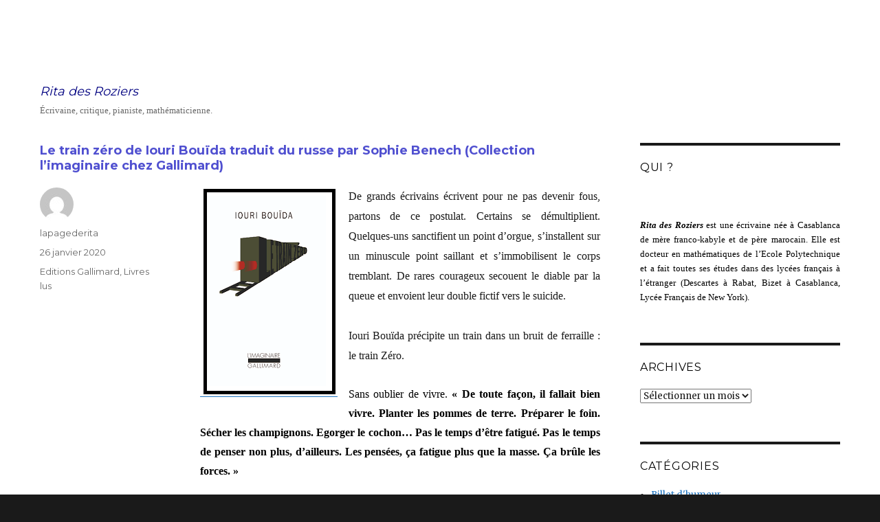

--- FILE ---
content_type: text/html; charset=UTF-8
request_url: https://www.lapagederita.com/?p=93
body_size: 14266
content:
<!DOCTYPE html>
<html lang="fr-FR" class="no-js">
<head>
	<meta charset="UTF-8">
	<meta name="viewport" content="width=device-width, initial-scale=1">
	<link rel="profile" href="https://gmpg.org/xfn/11">
		<link rel="pingback" href="https://www.lapagederita.com/xmlrpc.php">
		<script>(function(html){html.className = html.className.replace(/\bno-js\b/,'js')})(document.documentElement);</script>
<title>Le train zéro de Iouri Bouïda traduit du russe par Sophie Benech (Collection l&rsquo;imaginaire chez Gallimard) &#8211; Rita des Roziers</title>
<meta name='robots' content='max-image-preview:large' />
<link rel='dns-prefetch' href='//www.googletagmanager.com' />
<link rel='dns-prefetch' href='//fonts.googleapis.com' />
<link href='https://fonts.gstatic.com' crossorigin rel='preconnect' />
<link rel="alternate" type="application/rss+xml" title="Rita des Roziers &raquo; Flux" href="https://www.lapagederita.com/?feed=rss2" />
<link rel="alternate" type="application/rss+xml" title="Rita des Roziers &raquo; Flux des commentaires" href="https://www.lapagederita.com/?feed=comments-rss2" />
<link rel="alternate" type="application/rss+xml" title="Rita des Roziers &raquo; Le train zéro de Iouri Bouïda traduit du russe par Sophie Benech (Collection l&rsquo;imaginaire chez Gallimard) Flux des commentaires" href="https://www.lapagederita.com/?feed=rss2&#038;p=93" />
<script>
window._wpemojiSettings = {"baseUrl":"https:\/\/s.w.org\/images\/core\/emoji\/15.0.3\/72x72\/","ext":".png","svgUrl":"https:\/\/s.w.org\/images\/core\/emoji\/15.0.3\/svg\/","svgExt":".svg","source":{"concatemoji":"https:\/\/www.lapagederita.com\/wp-includes\/js\/wp-emoji-release.min.js?ver=6.6.4"}};
/*! This file is auto-generated */
!function(i,n){var o,s,e;function c(e){try{var t={supportTests:e,timestamp:(new Date).valueOf()};sessionStorage.setItem(o,JSON.stringify(t))}catch(e){}}function p(e,t,n){e.clearRect(0,0,e.canvas.width,e.canvas.height),e.fillText(t,0,0);var t=new Uint32Array(e.getImageData(0,0,e.canvas.width,e.canvas.height).data),r=(e.clearRect(0,0,e.canvas.width,e.canvas.height),e.fillText(n,0,0),new Uint32Array(e.getImageData(0,0,e.canvas.width,e.canvas.height).data));return t.every(function(e,t){return e===r[t]})}function u(e,t,n){switch(t){case"flag":return n(e,"\ud83c\udff3\ufe0f\u200d\u26a7\ufe0f","\ud83c\udff3\ufe0f\u200b\u26a7\ufe0f")?!1:!n(e,"\ud83c\uddfa\ud83c\uddf3","\ud83c\uddfa\u200b\ud83c\uddf3")&&!n(e,"\ud83c\udff4\udb40\udc67\udb40\udc62\udb40\udc65\udb40\udc6e\udb40\udc67\udb40\udc7f","\ud83c\udff4\u200b\udb40\udc67\u200b\udb40\udc62\u200b\udb40\udc65\u200b\udb40\udc6e\u200b\udb40\udc67\u200b\udb40\udc7f");case"emoji":return!n(e,"\ud83d\udc26\u200d\u2b1b","\ud83d\udc26\u200b\u2b1b")}return!1}function f(e,t,n){var r="undefined"!=typeof WorkerGlobalScope&&self instanceof WorkerGlobalScope?new OffscreenCanvas(300,150):i.createElement("canvas"),a=r.getContext("2d",{willReadFrequently:!0}),o=(a.textBaseline="top",a.font="600 32px Arial",{});return e.forEach(function(e){o[e]=t(a,e,n)}),o}function t(e){var t=i.createElement("script");t.src=e,t.defer=!0,i.head.appendChild(t)}"undefined"!=typeof Promise&&(o="wpEmojiSettingsSupports",s=["flag","emoji"],n.supports={everything:!0,everythingExceptFlag:!0},e=new Promise(function(e){i.addEventListener("DOMContentLoaded",e,{once:!0})}),new Promise(function(t){var n=function(){try{var e=JSON.parse(sessionStorage.getItem(o));if("object"==typeof e&&"number"==typeof e.timestamp&&(new Date).valueOf()<e.timestamp+604800&&"object"==typeof e.supportTests)return e.supportTests}catch(e){}return null}();if(!n){if("undefined"!=typeof Worker&&"undefined"!=typeof OffscreenCanvas&&"undefined"!=typeof URL&&URL.createObjectURL&&"undefined"!=typeof Blob)try{var e="postMessage("+f.toString()+"("+[JSON.stringify(s),u.toString(),p.toString()].join(",")+"));",r=new Blob([e],{type:"text/javascript"}),a=new Worker(URL.createObjectURL(r),{name:"wpTestEmojiSupports"});return void(a.onmessage=function(e){c(n=e.data),a.terminate(),t(n)})}catch(e){}c(n=f(s,u,p))}t(n)}).then(function(e){for(var t in e)n.supports[t]=e[t],n.supports.everything=n.supports.everything&&n.supports[t],"flag"!==t&&(n.supports.everythingExceptFlag=n.supports.everythingExceptFlag&&n.supports[t]);n.supports.everythingExceptFlag=n.supports.everythingExceptFlag&&!n.supports.flag,n.DOMReady=!1,n.readyCallback=function(){n.DOMReady=!0}}).then(function(){return e}).then(function(){var e;n.supports.everything||(n.readyCallback(),(e=n.source||{}).concatemoji?t(e.concatemoji):e.wpemoji&&e.twemoji&&(t(e.twemoji),t(e.wpemoji)))}))}((window,document),window._wpemojiSettings);
</script>
<style id='wp-emoji-styles-inline-css'>

	img.wp-smiley, img.emoji {
		display: inline !important;
		border: none !important;
		box-shadow: none !important;
		height: 1em !important;
		width: 1em !important;
		margin: 0 0.07em !important;
		vertical-align: -0.1em !important;
		background: none !important;
		padding: 0 !important;
	}
</style>
<link rel='stylesheet' id='wp-block-library-css' href='https://www.lapagederita.com/wp-includes/css/dist/block-library/style.min.css?ver=6.6.4' media='all' />
<style id='wp-block-library-theme-inline-css'>
.wp-block-audio :where(figcaption){color:#555;font-size:13px;text-align:center}.is-dark-theme .wp-block-audio :where(figcaption){color:#ffffffa6}.wp-block-audio{margin:0 0 1em}.wp-block-code{border:1px solid #ccc;border-radius:4px;font-family:Menlo,Consolas,monaco,monospace;padding:.8em 1em}.wp-block-embed :where(figcaption){color:#555;font-size:13px;text-align:center}.is-dark-theme .wp-block-embed :where(figcaption){color:#ffffffa6}.wp-block-embed{margin:0 0 1em}.blocks-gallery-caption{color:#555;font-size:13px;text-align:center}.is-dark-theme .blocks-gallery-caption{color:#ffffffa6}:root :where(.wp-block-image figcaption){color:#555;font-size:13px;text-align:center}.is-dark-theme :root :where(.wp-block-image figcaption){color:#ffffffa6}.wp-block-image{margin:0 0 1em}.wp-block-pullquote{border-bottom:4px solid;border-top:4px solid;color:currentColor;margin-bottom:1.75em}.wp-block-pullquote cite,.wp-block-pullquote footer,.wp-block-pullquote__citation{color:currentColor;font-size:.8125em;font-style:normal;text-transform:uppercase}.wp-block-quote{border-left:.25em solid;margin:0 0 1.75em;padding-left:1em}.wp-block-quote cite,.wp-block-quote footer{color:currentColor;font-size:.8125em;font-style:normal;position:relative}.wp-block-quote.has-text-align-right{border-left:none;border-right:.25em solid;padding-left:0;padding-right:1em}.wp-block-quote.has-text-align-center{border:none;padding-left:0}.wp-block-quote.is-large,.wp-block-quote.is-style-large,.wp-block-quote.is-style-plain{border:none}.wp-block-search .wp-block-search__label{font-weight:700}.wp-block-search__button{border:1px solid #ccc;padding:.375em .625em}:where(.wp-block-group.has-background){padding:1.25em 2.375em}.wp-block-separator.has-css-opacity{opacity:.4}.wp-block-separator{border:none;border-bottom:2px solid;margin-left:auto;margin-right:auto}.wp-block-separator.has-alpha-channel-opacity{opacity:1}.wp-block-separator:not(.is-style-wide):not(.is-style-dots){width:100px}.wp-block-separator.has-background:not(.is-style-dots){border-bottom:none;height:1px}.wp-block-separator.has-background:not(.is-style-wide):not(.is-style-dots){height:2px}.wp-block-table{margin:0 0 1em}.wp-block-table td,.wp-block-table th{word-break:normal}.wp-block-table :where(figcaption){color:#555;font-size:13px;text-align:center}.is-dark-theme .wp-block-table :where(figcaption){color:#ffffffa6}.wp-block-video :where(figcaption){color:#555;font-size:13px;text-align:center}.is-dark-theme .wp-block-video :where(figcaption){color:#ffffffa6}.wp-block-video{margin:0 0 1em}:root :where(.wp-block-template-part.has-background){margin-bottom:0;margin-top:0;padding:1.25em 2.375em}
</style>
<style id='classic-theme-styles-inline-css'>
/*! This file is auto-generated */
.wp-block-button__link{color:#fff;background-color:#32373c;border-radius:9999px;box-shadow:none;text-decoration:none;padding:calc(.667em + 2px) calc(1.333em + 2px);font-size:1.125em}.wp-block-file__button{background:#32373c;color:#fff;text-decoration:none}
</style>
<style id='global-styles-inline-css'>
:root{--wp--preset--aspect-ratio--square: 1;--wp--preset--aspect-ratio--4-3: 4/3;--wp--preset--aspect-ratio--3-4: 3/4;--wp--preset--aspect-ratio--3-2: 3/2;--wp--preset--aspect-ratio--2-3: 2/3;--wp--preset--aspect-ratio--16-9: 16/9;--wp--preset--aspect-ratio--9-16: 9/16;--wp--preset--color--black: #000000;--wp--preset--color--cyan-bluish-gray: #abb8c3;--wp--preset--color--white: #fff;--wp--preset--color--pale-pink: #f78da7;--wp--preset--color--vivid-red: #cf2e2e;--wp--preset--color--luminous-vivid-orange: #ff6900;--wp--preset--color--luminous-vivid-amber: #fcb900;--wp--preset--color--light-green-cyan: #7bdcb5;--wp--preset--color--vivid-green-cyan: #00d084;--wp--preset--color--pale-cyan-blue: #8ed1fc;--wp--preset--color--vivid-cyan-blue: #0693e3;--wp--preset--color--vivid-purple: #9b51e0;--wp--preset--color--dark-gray: #1a1a1a;--wp--preset--color--medium-gray: #686868;--wp--preset--color--light-gray: #e5e5e5;--wp--preset--color--blue-gray: #4d545c;--wp--preset--color--bright-blue: #007acc;--wp--preset--color--light-blue: #9adffd;--wp--preset--color--dark-brown: #402b30;--wp--preset--color--medium-brown: #774e24;--wp--preset--color--dark-red: #640c1f;--wp--preset--color--bright-red: #ff675f;--wp--preset--color--yellow: #ffef8e;--wp--preset--gradient--vivid-cyan-blue-to-vivid-purple: linear-gradient(135deg,rgba(6,147,227,1) 0%,rgb(155,81,224) 100%);--wp--preset--gradient--light-green-cyan-to-vivid-green-cyan: linear-gradient(135deg,rgb(122,220,180) 0%,rgb(0,208,130) 100%);--wp--preset--gradient--luminous-vivid-amber-to-luminous-vivid-orange: linear-gradient(135deg,rgba(252,185,0,1) 0%,rgba(255,105,0,1) 100%);--wp--preset--gradient--luminous-vivid-orange-to-vivid-red: linear-gradient(135deg,rgba(255,105,0,1) 0%,rgb(207,46,46) 100%);--wp--preset--gradient--very-light-gray-to-cyan-bluish-gray: linear-gradient(135deg,rgb(238,238,238) 0%,rgb(169,184,195) 100%);--wp--preset--gradient--cool-to-warm-spectrum: linear-gradient(135deg,rgb(74,234,220) 0%,rgb(151,120,209) 20%,rgb(207,42,186) 40%,rgb(238,44,130) 60%,rgb(251,105,98) 80%,rgb(254,248,76) 100%);--wp--preset--gradient--blush-light-purple: linear-gradient(135deg,rgb(255,206,236) 0%,rgb(152,150,240) 100%);--wp--preset--gradient--blush-bordeaux: linear-gradient(135deg,rgb(254,205,165) 0%,rgb(254,45,45) 50%,rgb(107,0,62) 100%);--wp--preset--gradient--luminous-dusk: linear-gradient(135deg,rgb(255,203,112) 0%,rgb(199,81,192) 50%,rgb(65,88,208) 100%);--wp--preset--gradient--pale-ocean: linear-gradient(135deg,rgb(255,245,203) 0%,rgb(182,227,212) 50%,rgb(51,167,181) 100%);--wp--preset--gradient--electric-grass: linear-gradient(135deg,rgb(202,248,128) 0%,rgb(113,206,126) 100%);--wp--preset--gradient--midnight: linear-gradient(135deg,rgb(2,3,129) 0%,rgb(40,116,252) 100%);--wp--preset--font-size--small: 13px;--wp--preset--font-size--medium: 20px;--wp--preset--font-size--large: 36px;--wp--preset--font-size--x-large: 42px;--wp--preset--spacing--20: 0.44rem;--wp--preset--spacing--30: 0.67rem;--wp--preset--spacing--40: 1rem;--wp--preset--spacing--50: 1.5rem;--wp--preset--spacing--60: 2.25rem;--wp--preset--spacing--70: 3.38rem;--wp--preset--spacing--80: 5.06rem;--wp--preset--shadow--natural: 6px 6px 9px rgba(0, 0, 0, 0.2);--wp--preset--shadow--deep: 12px 12px 50px rgba(0, 0, 0, 0.4);--wp--preset--shadow--sharp: 6px 6px 0px rgba(0, 0, 0, 0.2);--wp--preset--shadow--outlined: 6px 6px 0px -3px rgba(255, 255, 255, 1), 6px 6px rgba(0, 0, 0, 1);--wp--preset--shadow--crisp: 6px 6px 0px rgba(0, 0, 0, 1);}:where(.is-layout-flex){gap: 0.5em;}:where(.is-layout-grid){gap: 0.5em;}body .is-layout-flex{display: flex;}.is-layout-flex{flex-wrap: wrap;align-items: center;}.is-layout-flex > :is(*, div){margin: 0;}body .is-layout-grid{display: grid;}.is-layout-grid > :is(*, div){margin: 0;}:where(.wp-block-columns.is-layout-flex){gap: 2em;}:where(.wp-block-columns.is-layout-grid){gap: 2em;}:where(.wp-block-post-template.is-layout-flex){gap: 1.25em;}:where(.wp-block-post-template.is-layout-grid){gap: 1.25em;}.has-black-color{color: var(--wp--preset--color--black) !important;}.has-cyan-bluish-gray-color{color: var(--wp--preset--color--cyan-bluish-gray) !important;}.has-white-color{color: var(--wp--preset--color--white) !important;}.has-pale-pink-color{color: var(--wp--preset--color--pale-pink) !important;}.has-vivid-red-color{color: var(--wp--preset--color--vivid-red) !important;}.has-luminous-vivid-orange-color{color: var(--wp--preset--color--luminous-vivid-orange) !important;}.has-luminous-vivid-amber-color{color: var(--wp--preset--color--luminous-vivid-amber) !important;}.has-light-green-cyan-color{color: var(--wp--preset--color--light-green-cyan) !important;}.has-vivid-green-cyan-color{color: var(--wp--preset--color--vivid-green-cyan) !important;}.has-pale-cyan-blue-color{color: var(--wp--preset--color--pale-cyan-blue) !important;}.has-vivid-cyan-blue-color{color: var(--wp--preset--color--vivid-cyan-blue) !important;}.has-vivid-purple-color{color: var(--wp--preset--color--vivid-purple) !important;}.has-black-background-color{background-color: var(--wp--preset--color--black) !important;}.has-cyan-bluish-gray-background-color{background-color: var(--wp--preset--color--cyan-bluish-gray) !important;}.has-white-background-color{background-color: var(--wp--preset--color--white) !important;}.has-pale-pink-background-color{background-color: var(--wp--preset--color--pale-pink) !important;}.has-vivid-red-background-color{background-color: var(--wp--preset--color--vivid-red) !important;}.has-luminous-vivid-orange-background-color{background-color: var(--wp--preset--color--luminous-vivid-orange) !important;}.has-luminous-vivid-amber-background-color{background-color: var(--wp--preset--color--luminous-vivid-amber) !important;}.has-light-green-cyan-background-color{background-color: var(--wp--preset--color--light-green-cyan) !important;}.has-vivid-green-cyan-background-color{background-color: var(--wp--preset--color--vivid-green-cyan) !important;}.has-pale-cyan-blue-background-color{background-color: var(--wp--preset--color--pale-cyan-blue) !important;}.has-vivid-cyan-blue-background-color{background-color: var(--wp--preset--color--vivid-cyan-blue) !important;}.has-vivid-purple-background-color{background-color: var(--wp--preset--color--vivid-purple) !important;}.has-black-border-color{border-color: var(--wp--preset--color--black) !important;}.has-cyan-bluish-gray-border-color{border-color: var(--wp--preset--color--cyan-bluish-gray) !important;}.has-white-border-color{border-color: var(--wp--preset--color--white) !important;}.has-pale-pink-border-color{border-color: var(--wp--preset--color--pale-pink) !important;}.has-vivid-red-border-color{border-color: var(--wp--preset--color--vivid-red) !important;}.has-luminous-vivid-orange-border-color{border-color: var(--wp--preset--color--luminous-vivid-orange) !important;}.has-luminous-vivid-amber-border-color{border-color: var(--wp--preset--color--luminous-vivid-amber) !important;}.has-light-green-cyan-border-color{border-color: var(--wp--preset--color--light-green-cyan) !important;}.has-vivid-green-cyan-border-color{border-color: var(--wp--preset--color--vivid-green-cyan) !important;}.has-pale-cyan-blue-border-color{border-color: var(--wp--preset--color--pale-cyan-blue) !important;}.has-vivid-cyan-blue-border-color{border-color: var(--wp--preset--color--vivid-cyan-blue) !important;}.has-vivid-purple-border-color{border-color: var(--wp--preset--color--vivid-purple) !important;}.has-vivid-cyan-blue-to-vivid-purple-gradient-background{background: var(--wp--preset--gradient--vivid-cyan-blue-to-vivid-purple) !important;}.has-light-green-cyan-to-vivid-green-cyan-gradient-background{background: var(--wp--preset--gradient--light-green-cyan-to-vivid-green-cyan) !important;}.has-luminous-vivid-amber-to-luminous-vivid-orange-gradient-background{background: var(--wp--preset--gradient--luminous-vivid-amber-to-luminous-vivid-orange) !important;}.has-luminous-vivid-orange-to-vivid-red-gradient-background{background: var(--wp--preset--gradient--luminous-vivid-orange-to-vivid-red) !important;}.has-very-light-gray-to-cyan-bluish-gray-gradient-background{background: var(--wp--preset--gradient--very-light-gray-to-cyan-bluish-gray) !important;}.has-cool-to-warm-spectrum-gradient-background{background: var(--wp--preset--gradient--cool-to-warm-spectrum) !important;}.has-blush-light-purple-gradient-background{background: var(--wp--preset--gradient--blush-light-purple) !important;}.has-blush-bordeaux-gradient-background{background: var(--wp--preset--gradient--blush-bordeaux) !important;}.has-luminous-dusk-gradient-background{background: var(--wp--preset--gradient--luminous-dusk) !important;}.has-pale-ocean-gradient-background{background: var(--wp--preset--gradient--pale-ocean) !important;}.has-electric-grass-gradient-background{background: var(--wp--preset--gradient--electric-grass) !important;}.has-midnight-gradient-background{background: var(--wp--preset--gradient--midnight) !important;}.has-small-font-size{font-size: var(--wp--preset--font-size--small) !important;}.has-medium-font-size{font-size: var(--wp--preset--font-size--medium) !important;}.has-large-font-size{font-size: var(--wp--preset--font-size--large) !important;}.has-x-large-font-size{font-size: var(--wp--preset--font-size--x-large) !important;}
:where(.wp-block-post-template.is-layout-flex){gap: 1.25em;}:where(.wp-block-post-template.is-layout-grid){gap: 1.25em;}
:where(.wp-block-columns.is-layout-flex){gap: 2em;}:where(.wp-block-columns.is-layout-grid){gap: 2em;}
:root :where(.wp-block-pullquote){font-size: 1.5em;line-height: 1.6;}
</style>
<link rel='stylesheet' id='twentysixteen-fonts-css' href='https://fonts.googleapis.com/css?family=Merriweather%3A400%2C700%2C900%2C400italic%2C700italic%2C900italic%7CMontserrat%3A400%2C700%7CInconsolata%3A400&#038;subset=latin%2Clatin-ext&#038;display=fallback' media='all' />
<link rel='stylesheet' id='genericons-css' href='https://www.lapagederita.com/wp-content/themes/twentysixteen/genericons/genericons.css?ver=3.4.1' media='all' />
<link rel='stylesheet' id='twentysixteen-style-css' href='https://www.lapagederita.com/wp-content/themes/twentysixteen/style.css?ver=20190507' media='all' />
<style id='twentysixteen-style-inline-css'>

		/* Custom Link Color */
		.menu-toggle:hover,
		.menu-toggle:focus,
		a,
		.main-navigation a:hover,
		.main-navigation a:focus,
		.dropdown-toggle:hover,
		.dropdown-toggle:focus,
		.social-navigation a:hover:before,
		.social-navigation a:focus:before,
		.post-navigation a:hover .post-title,
		.post-navigation a:focus .post-title,
		.tagcloud a:hover,
		.tagcloud a:focus,
		.site-branding .site-title a:hover,
		.site-branding .site-title a:focus,
		.entry-title a:hover,
		.entry-title a:focus,
		.entry-footer a:hover,
		.entry-footer a:focus,
		.comment-metadata a:hover,
		.comment-metadata a:focus,
		.pingback .comment-edit-link:hover,
		.pingback .comment-edit-link:focus,
		.comment-reply-link,
		.comment-reply-link:hover,
		.comment-reply-link:focus,
		.required,
		.site-info a:hover,
		.site-info a:focus {
			color: #1e73be;
		}

		mark,
		ins,
		button:hover,
		button:focus,
		input[type="button"]:hover,
		input[type="button"]:focus,
		input[type="reset"]:hover,
		input[type="reset"]:focus,
		input[type="submit"]:hover,
		input[type="submit"]:focus,
		.pagination .prev:hover,
		.pagination .prev:focus,
		.pagination .next:hover,
		.pagination .next:focus,
		.widget_calendar tbody a,
		.page-links a:hover,
		.page-links a:focus {
			background-color: #1e73be;
		}

		input[type="date"]:focus,
		input[type="time"]:focus,
		input[type="datetime-local"]:focus,
		input[type="week"]:focus,
		input[type="month"]:focus,
		input[type="text"]:focus,
		input[type="email"]:focus,
		input[type="url"]:focus,
		input[type="password"]:focus,
		input[type="search"]:focus,
		input[type="tel"]:focus,
		input[type="number"]:focus,
		textarea:focus,
		.tagcloud a:hover,
		.tagcloud a:focus,
		.menu-toggle:hover,
		.menu-toggle:focus {
			border-color: #1e73be;
		}

		@media screen and (min-width: 56.875em) {
			.main-navigation li:hover > a,
			.main-navigation li.focus > a {
				color: #1e73be;
			}
		}
	
</style>
<link rel='stylesheet' id='twentysixteen-block-style-css' href='https://www.lapagederita.com/wp-content/themes/twentysixteen/css/blocks.css?ver=20190102' media='all' />
<!--[if lt IE 10]>
<link rel='stylesheet' id='twentysixteen-ie-css' href='https://www.lapagederita.com/wp-content/themes/twentysixteen/css/ie.css?ver=20170530' media='all' />
<![endif]-->
<!--[if lt IE 9]>
<link rel='stylesheet' id='twentysixteen-ie8-css' href='https://www.lapagederita.com/wp-content/themes/twentysixteen/css/ie8.css?ver=20170530' media='all' />
<![endif]-->
<!--[if lt IE 8]>
<link rel='stylesheet' id='twentysixteen-ie7-css' href='https://www.lapagederita.com/wp-content/themes/twentysixteen/css/ie7.css?ver=20170530' media='all' />
<![endif]-->
<!--[if lt IE 9]>
<script src="https://www.lapagederita.com/wp-content/themes/twentysixteen/js/html5.js?ver=3.7.3" id="twentysixteen-html5-js"></script>
<![endif]-->
<script src="https://www.lapagederita.com/wp-includes/js/jquery/jquery.min.js?ver=3.7.1" id="jquery-core-js"></script>
<script src="https://www.lapagederita.com/wp-includes/js/jquery/jquery-migrate.min.js?ver=3.4.1" id="jquery-migrate-js"></script>

<!-- Extrait de code de la balise Google (gtag.js) ajouté par Site Kit -->
<!-- Extrait Google Analytics ajouté par Site Kit -->
<script src="https://www.googletagmanager.com/gtag/js?id=GT-K8GQNLM" id="google_gtagjs-js" async></script>
<script id="google_gtagjs-js-after">
window.dataLayer = window.dataLayer || [];function gtag(){dataLayer.push(arguments);}
gtag("set","linker",{"domains":["www.lapagederita.com"]});
gtag("js", new Date());
gtag("set", "developer_id.dZTNiMT", true);
gtag("config", "GT-K8GQNLM");
</script>
<link rel="https://api.w.org/" href="https://www.lapagederita.com/index.php?rest_route=/" /><link rel="alternate" title="JSON" type="application/json" href="https://www.lapagederita.com/index.php?rest_route=/wp/v2/posts/93" /><link rel="EditURI" type="application/rsd+xml" title="RSD" href="https://www.lapagederita.com/xmlrpc.php?rsd" />
<meta name="generator" content="WordPress 6.6.4" />
<link rel="canonical" href="https://www.lapagederita.com/?p=93" />
<link rel='shortlink' href='https://www.lapagederita.com/?p=93' />
<link rel="alternate" title="oEmbed (JSON)" type="application/json+oembed" href="https://www.lapagederita.com/index.php?rest_route=%2Foembed%2F1.0%2Fembed&#038;url=https%3A%2F%2Fwww.lapagederita.com%2F%3Fp%3D93" />
<link rel="alternate" title="oEmbed (XML)" type="text/xml+oembed" href="https://www.lapagederita.com/index.php?rest_route=%2Foembed%2F1.0%2Fembed&#038;url=https%3A%2F%2Fwww.lapagederita.com%2F%3Fp%3D93&#038;format=xml" />
<meta name="generator" content="Site Kit by Google 1.171.0" /><meta name="google-site-verification" content="O9M4qfXrpNS1mFR4HOcOiv0XxR4UtL5ip0Msp7iTHAs">
<!-- Balises Meta Google AdSense ajoutées par Site Kit -->
<meta name="google-adsense-platform-account" content="ca-host-pub-2644536267352236">
<meta name="google-adsense-platform-domain" content="sitekit.withgoogle.com">
<!-- Fin des balises Meta End Google AdSense ajoutées par Site Kit -->
<style id="custom-background-css">
body.custom-background { background-image: url("https://www.lapagederita.com/wp-content/uploads/2022/07/BandeauRita4.png"); background-position: left top; background-size: auto; background-repeat: repeat; background-attachment: scroll; }
</style>
			<style id="wp-custom-css">
			#masthead {
	/* padding-top: px !important; */
	padding-bottom: 12px !important;
}

.site-title a {
	color: #000080 !important;
	font-style: italic;
	font-size: large;
	font-weight: normal;
}

.entry-title, .entry-title a {
	color: #000000 !important;
	font-style: normal;
	font-size: large;
	font-weight: bold;	
}

.entry-title, .entry-title a:hover {
	color: #5050D0 !important;
	font-style: normal;
	font-size: large;
	font-weight: bold;	
}

.widget p {
	text-align:justify;
}

body:not(.custom-background-image):before,
	body:not(.custom-background-image):after {
		height: 0px !important;
	}

.site {
    margin: 0;
}		</style>
		<style id="tt-easy-google-font-styles" type="text/css">p { display: block; color: #000000; font-family: 'Georgia'; font-style: normal; font-weight: 400; }
h1 { display: inline-block; color: #000000; font-family: 'Georgia'; font-style: normal; font-weight: 400; }
h2 { color: #000000; font-family: 'Georgia'; font-size: 11px; font-style: normal; font-weight: 400; }
h3 { font-family: 'Georgia'; font-style: normal; font-weight: 400; }
h4 { }
h5 { }
h6 { }
</style></head>

<body class="post-template-default single single-post postid-93 single-format-standard custom-background wp-embed-responsive custom-background-image">
<div id="page" class="site">
	<div class="site-inner">
		<a class="skip-link screen-reader-text" href="#content">Aller au contenu</a>

		<header id="masthead" class="site-header" role="banner">
			<div class="site-header-main">
				<div class="site-branding">
					
											<p class="site-title"><a href="https://www.lapagederita.com/" rel="home">Rita des Roziers</a></p>
												<p class="site-description">Écrivaine, critique, pianiste, mathématicienne.</p>
									</div><!-- .site-branding -->

									<button id="menu-toggle" class="menu-toggle">Menu</button>

					<div id="site-header-menu" class="site-header-menu">
						
													<nav id="social-navigation" class="social-navigation" role="navigation" aria-label="Menu des liens de réseaux sociaux">
								<div class="menu-primary-container"><ul id="menu-primary" class="social-links-menu"><li id="menu-item-30" class="menu-item menu-item-type-custom menu-item-object-custom menu-item-home menu-item-30"><a href="https://www.lapagederita.com/"><span class="screen-reader-text">Accueil</span></a></li>
<li id="menu-item-32" class="menu-item menu-item-type-post_type menu-item-object-page current_page_parent menu-item-32"><a href="https://www.lapagederita.com/?page_id=21"><span class="screen-reader-text">Blog</span></a></li>
<li id="menu-item-33" class="menu-item menu-item-type-post_type menu-item-object-page menu-item-33"><a href="https://www.lapagederita.com/?page_id=20"><span class="screen-reader-text">Contact</span></a></li>
<li id="menu-item-332" class="menu-item menu-item-type-taxonomy menu-item-object-post_format menu-item-332"><a href="https://www.lapagederita.com/?post_format=link"><span class="screen-reader-text">Lien</span></a></li>
</ul></div>							</nav><!-- .social-navigation -->
											</div><!-- .site-header-menu -->
							</div><!-- .site-header-main -->

					</header><!-- .site-header -->

		<div id="content" class="site-content">

<div id="primary" class="content-area">
	<main id="main" class="site-main" role="main">
		
<article id="post-93" class="post-93 post type-post status-publish format-standard hentry category-editions-gallimard category-livres-lus">
	<header class="entry-header">
		<h1 class="entry-title">Le train zéro de Iouri Bouïda traduit du russe par Sophie Benech (Collection l&rsquo;imaginaire chez Gallimard)</h1>	</header><!-- .entry-header -->

	
	
	<div class="entry-content">
		<div style="text-align: justify;">
<div style="clear: both; text-align: center;"><a style="clear: left; float: left; margin-bottom: 1em; margin-right: 1em;" href="https://1.bp.blogspot.com/-2j8UaFnkuAE/Xi2ulpxoLBI/AAAAAAAAF8E/rYrvNFuD7aYVg8foM4A6gZw6YvE7qwd5gCLcBGAsYHQ/s1600/trainzero-2.png"><img decoding="async" src="https://1.bp.blogspot.com/-2j8UaFnkuAE/Xi2ulpxoLBI/AAAAAAAAF8E/rYrvNFuD7aYVg8foM4A6gZw6YvE7qwd5gCLcBGAsYHQ/s1600/trainzero-2.png" border="0" data-original-height="306" data-original-width="200" /></a></div>
<div data-original-attrs="{&quot;style&quot;:&quot;&quot;}">
<div class="separator" data-original-attrs="{&quot;style&quot;:&quot;&quot;}"><span style="font-family: georgia;">De grands écrivains écrivent pour ne pas devenir fous, partons de ce postulat. Certains se démultiplient. Quelques-uns sanctifient un point d’orgue, s’installent sur un minuscule point saillant et s’immobilisent le corps tremblant. De rares courageux secouent le diable par la queue et envoient leur double fictif vers le suicide. </span></div>
<div data-original-attrs="{&quot;style&quot;:&quot;&quot;}"><span style="font-family: georgia;"><span style="font-family: georgia;"><span data-keep-original-tag="false" data-original-attrs="{&quot;style&quot;:&quot;&quot;}"><br />
Iouri Bouïda précipite un train dans un bruit de ferraille : le train Zéro.</span></span></span></p>
<p>Sans oublier de vivre. <b>« De toute façon, il fallait bien vivre. Planter les pommes de terre. Préparer le foin. Sécher les champignons. Egorger le cochon… Pas le temps d’être fatigué. Pas le temps de penser non plus, d’ailleurs. Les pensées, ça fatigue plus que la masse. Ça brûle les forces. » </b></p>
<p>Sans oublier les traverses. <b>« Les meilleurs traverses sont en chêne ou en pin, mais on peut utiliser le mélèze ou le sapin. Faut savoir ça sur le bout du doigt. C’est ça, la connaissance, la force, autrement dit le pain, la nourriture, la vie. »</b></p>
<p>Et la vie, les femmes. Fira,<span id="more-93"></span><b> « une bonne femme ou un rêve » « Il connaissait son odeur. Toutes les nuances de cette odeur. Et même le goût des mamelons durcis. Cette courbure du bras, il l’avait trouvée autrefois chez Rosa, et ces lèvres ouvertes, abandonnées… »</b> Fira dont le corps transparent avait un <b>« cœur qui palpitait comme un oiseau, de l’écume ajourée de ses poumons et de son foie brumeux, de la clochette argentée de sa vessie et de ses os délicats et bleutés dans la compote rose et translucide de sa chair… »</b> Emportée <i>là-bas</i> dans le train Zéro par des hommes, Fira reviendra<b> « toute voûtée, avec un fichu de vielle femme »</b>.<br />
<b><br />
« Les juifs s’en vont toujours, il n’y a que les idiots comme nous pour rester »</b>. De cette scène inaugurale née une furieuse oppression qui fonce à la vitesse d’un train. Et il n&rsquo;y a qu&rsquo;un homme capable de conduire ce hurlement métallique, c’est Iouri Bouïda. Départ, vision des chemins de fer de l’enfer. Et encore des départs. Le train de la vie, le train Zéro va <i>là-bas</i>, décrit une trajectoire sans but ni fin, où l’absurde jouxte le comique, l’espoir insensé tue, l’amour sauve. Ce train Zéro circule, circule sans fin, passe et repasse par la station Neuf, dans une contrée reculée au fin fond de la Russie. Le train va vient, passe encore et encore, sans que l’on ne sache où : il part <i>là-bas</i>. Sans que l’on ne sache pourquoi.<b> « Et s’il n’y a rien là-bas, hein ? Juste une plaine nue ? Un désert ? »</b> Presque tout le monde quitte la station Neuf. Sur fond de bruit de bottes, de juifs qui s’enfuient, de décisions irrévocables, le colonel qui finit mal, l’orphelin fils de la patrie, le train fonce, s’ébranle, déglingue les rares qui s’en approchent de trop près.</p>
<p>L’histoire est campée. Et les interrogations.</p>
<p>Rester ou partir. Pourquoi vivre ?</p>
<p>Pourquoi ?</p>
<p>L’attente. Puisque la vie est espoir. <b>« Tout comme les visages, les mots, les gestes, la rosée matinale sur les rails qui, à midi, étincelaient ainsi que de l’argent brûlant, le cri strident des cigales dans l’herbe rêche qui sentait la créosote, et tout le reste – tout, absolument tout, n’était que l’ombre de l’attente du train Zéro. »</b> Et les rêves brisés. Mais ce n’est pas un mirage <b>« une fois par jour, les roues d’un convoi de cent wagons les débarrassaient tout de même de leur rouille. Ça c’était la meilleure preuve que le train Zéro n’était pas un mirage. »</b></p>
<p>Dans l’univers débridé de Iouri Bouïda, un univers très noir empreint de réalisme magique, les corps sont organiques, transparents, opaques. Il y a aussi les chiens mangeurs d’homme derrière le barbelé qui aboient dans les ténèbres. Une cohorte de personnages colorés qui ont des rêves insensés. Mais il ne faut pas croire que le train Zéro peut les transporter quelque part, <b>« il n’y a pas de gens dedans, c’est du bois, des bottes de feutre, des milliers de bûches, des millions de bottes de feutre. »</b> Et puis il y a Aliona rencontrée à la station cinq qui se fait emmener dans cette contrée, à la station Neuf. Elle <b>« n’avait pas pu expliquer de façon cohérente comment elle était arrivée sur la ligne. On l’avait emmenée. On lui avait promis du travail, du pain et un logement. Elle était arrivée par étapes, en passant d’une locomotive à l’autre. »</b> Aliona, l’infirme avec une jambe plus courte que l’autre qui sans se démonter déclare sa flamme à Ivan. Aliona cherche quelque chose – sa faille – sa mère dit-elle, se plante devant le train qui passe en trombe, se penche <b>« de plus en plus, comme si elle s’imbibait, s’imprégnait des bruits inhumains du train qui fonçait »</b>. Il y a Vassia également qui est nommé chef de la station Neuf ; il est emporté par le train Zéro, va <i>là-bas</i> et revient le <b>« visage bouffi et tourmenté secoué de tics. »</b> Il décide qu’il va tout écrire. <b>« Il passait des journées entières enfermé dans son cagibi, à faire grincer son crayon. Eh bien, qu’il écrive donc ! »</b><br />
<b><br />
« Eh bien quoi, les gens ont le droit d’avoir leurs manies. L’important, c’était le train Zéro. La vie. »</b></p>
<p>Iouri Bouïda excelle dans l’art de raconter l’histoire de l’humanité en multipliant les allégories. Avec une plume poétique, onirique, qui n’hésite pas à devenir scabreuse et à dire son dégoût, son incompréhension, l’auteur réussit à évoquer dans un cadre imaginaire débridé toutes les tragédies et absurdités de notre monde avec une plume d’une liberté extraordinaire. En s’affranchissant de tout code, il nous conte une odyssée fantastique avec un souffle romanesque d’une puissance totalement ébouriffante.</p>
<p>Un très grand livre, un immense auteur. Ce livre est une parabole de l’histoire de l’humanité, sous ses aspects les plus violents, le train Zéro une allégorie de la vie. C’est une lecture exigeante. Rafraîchissante tant l’univers de Iouri Bouïda est vif, fougueux, d’une violence décoiffante. Comme toujours avec Iouri Bouïda – je l’ai déjà écrit par <a href="https://www.blogger.com/blog/post/edit/661786216807919329/5359149143395738152#" data-original-attrs="{&quot;data-original-href&quot;:&quot;https://lapagederita.blogspot.com/2018/03/epitre-madame-ma-main-gauche-de-iouri.html&quot;}">ici</a> –, il faut avoir un moral d’acier avant d’aborder un de ses textes. Mais ça vaut son pesant de noirceur. D’or et de plumes cendrées. On en ressort déplumé mais couvert d’or. Le corps laminé mais fougueux. La douleur du monde, ce bruit intérieur qui menace de nous enraciner dans la folie explose et réclame de vivre. Cette douleur inextinguible du difficile Vivre, de l’absurde Vivre, traversée par le train Zéro et son bruit de ferraille qui nous transperce, en ressort tellement essorée, tellement épuisée, qu’il ne reste plus qu’à vivre. Vivre à Mille à l’heure.<br />
<span data-keep-original-tag="false" data-original-attrs="{&quot;style&quot;:&quot;&quot;}"><br />
</span></p>
<div><span style="font-family: georgia;"><span data-keep-original-tag="false" data-original-attrs="{&quot;style&quot;:&quot;&quot;}">Il y a du Kafka et du Gabriel Garcia Marquez dans l’écriture de Iouri Bouïda. Il y a du sang et de l’amour. Beaucoup d’amour. C’est un joyeux foutoir où tout est possible sauf comprendre : pourquoi tout ça ? Pourquoi vivre ? Ecrire, vivre. Il faut bien vivre. Cette tôle de vie qui déraille peut bien cliqueter. Et elle cliquètera. Elle cliquète. Même quand tout le monde part, le fracas du train Zéro continue à tourmenter notre cœur. Même seul au monde, le cœur <b>« qui toute une vie, avait accumulé une amertume inflammable, explosive. Le train. Ce n’était pas encore fini ? Il cliquetait toujours ? Bon Dieu. Ca alors. »</b></span><br />
<span data-keep-original-tag="false" data-original-attrs="{&quot;style&quot;:&quot;&quot;}"><br />
</span></span></div>
<p><span style="font-family: georgia;"><span data-keep-original-tag="false" data-original-attrs="{&quot;style&quot;:&quot;&quot;}">Ric-rac. </span></span></p>
</div>
<div data-original-attrs="{&quot;style&quot;:&quot;&quot;}">
<div></div>
<div><span style="font-family: georgia;"><span data-keep-original-tag="false" data-original-attrs="{&quot;style&quot;:&quot;&quot;}">Tchou-ou-ou !</span></span></div>
<div><span style="font-family: georgia;"><span data-keep-original-tag="false" data-original-attrs="{&quot;style&quot;:&quot;&quot;}"><br />
</span><span data-keep-original-tag="false" data-original-attrs="{&quot;style&quot;:&quot;&quot;}"><br />
</span></span></div>
</div>
<div data-original-attrs="{&quot;style&quot;:&quot;&quot;}"><span style="font-family: georgia;"><span data-keep-original-tag="false" data-original-attrs="{&quot;style&quot;:&quot;&quot;}"><i>Le train zéro ; Iouri Bouïda ; traduction Sophie Benech ; collection l&rsquo;imaginaire Gallimard ; 1998.</i></span><i></i></span></div>
</div>
</div>
	</div><!-- .entry-content -->

	<footer class="entry-footer">
		<span class="byline"><span class="author vcard"><img alt='' src='https://secure.gravatar.com/avatar/99d7031309aa3c6d2915bef979ccc759?s=49&#038;d=mm&#038;r=g' srcset='https://secure.gravatar.com/avatar/99d7031309aa3c6d2915bef979ccc759?s=98&#038;d=mm&#038;r=g 2x' class='avatar avatar-49 photo' height='49' width='49' decoding='async'/><span class="screen-reader-text">Auteur </span> <a class="url fn n" href="https://www.lapagederita.com/?author=1">lapagederita</a></span></span><span class="posted-on"><span class="screen-reader-text">Publié le </span><a href="https://www.lapagederita.com/?p=93" rel="bookmark"><time class="entry-date published" datetime="2020-01-26T16:27:00+01:00">26 janvier 2020</time><time class="updated" datetime="2021-10-15T20:24:15+02:00">15 octobre 2021</time></a></span><span class="cat-links"><span class="screen-reader-text">Catégories </span><a href="https://www.lapagederita.com/?cat=8" rel="category">Editions Gallimard</a>, <a href="https://www.lapagederita.com/?cat=6" rel="category">Livres lus</a></span>			</footer><!-- .entry-footer -->
</article><!-- #post-93 -->

<div id="comments" class="comments-area">

	
	
		<div id="respond" class="comment-respond">
		<h2 id="reply-title" class="comment-reply-title">Laisser un commentaire <small><a rel="nofollow" id="cancel-comment-reply-link" href="/?p=93#respond" style="display:none;">Annuler la réponse</a></small></h2><form action="https://www.lapagederita.com/wp-comments-post.php" method="post" id="commentform" class="comment-form" novalidate><p class="comment-notes"><span id="email-notes">Votre adresse e-mail ne sera pas publiée.</span> <span class="required-field-message">Les champs obligatoires sont indiqués avec <span class="required">*</span></span></p><p class="comment-form-comment"><label for="comment">Commentaire <span class="required">*</span></label> <textarea id="comment" name="comment" cols="45" rows="8" maxlength="65525" required></textarea></p><p class="comment-form-author"><label for="author">Nom <span class="required">*</span></label> <input id="author" name="author" type="text" value="" size="30" maxlength="245" autocomplete="name" required /></p>
<p class="comment-form-email"><label for="email">E-mail <span class="required">*</span></label> <input id="email" name="email" type="email" value="" size="30" maxlength="100" aria-describedby="email-notes" autocomplete="email" required /></p>
<p class="comment-form-url"><label for="url">Site web</label> <input id="url" name="url" type="url" value="" size="30" maxlength="200" autocomplete="url" /></p>
<p class="comment-form-cookies-consent"><input id="wp-comment-cookies-consent" name="wp-comment-cookies-consent" type="checkbox" value="yes" /> <label for="wp-comment-cookies-consent">Enregistrer mon nom, mon e-mail et mon site dans le navigateur pour mon prochain commentaire.</label></p>
<p class="form-submit"><input name="submit" type="submit" id="submit" class="submit" value="Laisser un commentaire" /> <input type='hidden' name='comment_post_ID' value='93' id='comment_post_ID' />
<input type='hidden' name='comment_parent' id='comment_parent' value='0' />
</p></form>	</div><!-- #respond -->
	
</div><!-- .comments-area -->

	<nav class="navigation post-navigation" aria-label="Publications">
		<h2 class="screen-reader-text">Navigation de l’article</h2>
		<div class="nav-links"><div class="nav-previous"><a href="https://www.lapagederita.com/?p=95" rel="prev"><span class="meta-nav" aria-hidden="true">Précédent</span> <span class="screen-reader-text">Article précédent&nbsp;:</span> <span class="post-title">Une année qui s’achève</span></a></div><div class="nav-next"><a href="https://www.lapagederita.com/?p=89" rel="next"><span class="meta-nav" aria-hidden="true">Suivant</span> <span class="screen-reader-text">Article suivant&nbsp;:</span> <span class="post-title">Un printemps bas</span></a></div></div>
	</nav>
	</main><!-- .site-main -->

	<aside id="content-bottom-widgets" class="content-bottom-widgets" role="complementary">
			<div class="widget-area">
			<section id="text-5" class="widget widget_text"><h2 class="widget-title">Retrouvez-nous</h2>			<div class="textwidget"><p><strong>Adresse</strong><br />
Avenue des Champs-Élysées<br />
75008, Paris</p>
<p><strong>Heures d’ouverture</strong><br />
Du lundi au vendredi : 9h00—17h00<br />
Les samedi et dimanche : 11h00&ndash;15h00</p>
</div>
		</section>		</div><!-- .widget-area -->
	
	</aside><!-- .content-bottom-widgets -->

</div><!-- .content-area -->


	<aside id="secondary" class="sidebar widget-area" role="complementary">
		<section id="text-4" class="widget widget_text"><h2 class="widget-title">Qui ?</h2>			<div class="textwidget"><p>&nbsp;</p>
<p><strong><em>Rita des Roziers</em> </strong>est une écrivaine née à Casablanca de mère franco-kabyle et de père marocain. Elle est docteur en mathématiques de l&rsquo;Ecole Polytechnique et a fait toutes ses études dans des lycées français à l&rsquo;étranger (Descartes à Rabat, Bizet à Casablanca, Lycée Français de New York).</p>
</div>
		</section><section id="archives-4" class="widget widget_archive"><h2 class="widget-title">Archives</h2>		<label class="screen-reader-text" for="archives-dropdown-4">Archives</label>
		<select id="archives-dropdown-4" name="archive-dropdown">
			
			<option value="">Sélectionner un mois</option>
				<option value='https://www.lapagederita.com/?m=202512'> décembre 2025 </option>
	<option value='https://www.lapagederita.com/?m=202508'> août 2025 </option>
	<option value='https://www.lapagederita.com/?m=202505'> mai 2025 </option>
	<option value='https://www.lapagederita.com/?m=202504'> avril 2025 </option>
	<option value='https://www.lapagederita.com/?m=202501'> janvier 2025 </option>
	<option value='https://www.lapagederita.com/?m=202412'> décembre 2024 </option>
	<option value='https://www.lapagederita.com/?m=202411'> novembre 2024 </option>
	<option value='https://www.lapagederita.com/?m=202410'> octobre 2024 </option>
	<option value='https://www.lapagederita.com/?m=202409'> septembre 2024 </option>
	<option value='https://www.lapagederita.com/?m=202408'> août 2024 </option>
	<option value='https://www.lapagederita.com/?m=202407'> juillet 2024 </option>
	<option value='https://www.lapagederita.com/?m=202406'> juin 2024 </option>
	<option value='https://www.lapagederita.com/?m=202405'> mai 2024 </option>
	<option value='https://www.lapagederita.com/?m=202404'> avril 2024 </option>
	<option value='https://www.lapagederita.com/?m=202403'> mars 2024 </option>
	<option value='https://www.lapagederita.com/?m=202402'> février 2024 </option>
	<option value='https://www.lapagederita.com/?m=202401'> janvier 2024 </option>
	<option value='https://www.lapagederita.com/?m=202312'> décembre 2023 </option>
	<option value='https://www.lapagederita.com/?m=202311'> novembre 2023 </option>
	<option value='https://www.lapagederita.com/?m=202310'> octobre 2023 </option>
	<option value='https://www.lapagederita.com/?m=202309'> septembre 2023 </option>
	<option value='https://www.lapagederita.com/?m=202308'> août 2023 </option>
	<option value='https://www.lapagederita.com/?m=202306'> juin 2023 </option>
	<option value='https://www.lapagederita.com/?m=202305'> mai 2023 </option>
	<option value='https://www.lapagederita.com/?m=202303'> mars 2023 </option>
	<option value='https://www.lapagederita.com/?m=202210'> octobre 2022 </option>
	<option value='https://www.lapagederita.com/?m=202208'> août 2022 </option>
	<option value='https://www.lapagederita.com/?m=202206'> juin 2022 </option>
	<option value='https://www.lapagederita.com/?m=202203'> mars 2022 </option>
	<option value='https://www.lapagederita.com/?m=202202'> février 2022 </option>
	<option value='https://www.lapagederita.com/?m=202201'> janvier 2022 </option>
	<option value='https://www.lapagederita.com/?m=202112'> décembre 2021 </option>
	<option value='https://www.lapagederita.com/?m=202111'> novembre 2021 </option>
	<option value='https://www.lapagederita.com/?m=202110'> octobre 2021 </option>
	<option value='https://www.lapagederita.com/?m=202109'> septembre 2021 </option>
	<option value='https://www.lapagederita.com/?m=202108'> août 2021 </option>
	<option value='https://www.lapagederita.com/?m=202105'> mai 2021 </option>
	<option value='https://www.lapagederita.com/?m=202104'> avril 2021 </option>
	<option value='https://www.lapagederita.com/?m=202009'> septembre 2020 </option>
	<option value='https://www.lapagederita.com/?m=202007'> juillet 2020 </option>
	<option value='https://www.lapagederita.com/?m=202006'> juin 2020 </option>
	<option value='https://www.lapagederita.com/?m=202005'> mai 2020 </option>
	<option value='https://www.lapagederita.com/?m=202003'> mars 2020 </option>
	<option value='https://www.lapagederita.com/?m=202001'> janvier 2020 </option>
	<option value='https://www.lapagederita.com/?m=201911'> novembre 2019 </option>
	<option value='https://www.lapagederita.com/?m=201909'> septembre 2019 </option>
	<option value='https://www.lapagederita.com/?m=201907'> juillet 2019 </option>
	<option value='https://www.lapagederita.com/?m=201906'> juin 2019 </option>
	<option value='https://www.lapagederita.com/?m=201905'> mai 2019 </option>
	<option value='https://www.lapagederita.com/?m=201904'> avril 2019 </option>
	<option value='https://www.lapagederita.com/?m=201903'> mars 2019 </option>
	<option value='https://www.lapagederita.com/?m=201902'> février 2019 </option>
	<option value='https://www.lapagederita.com/?m=201901'> janvier 2019 </option>
	<option value='https://www.lapagederita.com/?m=201812'> décembre 2018 </option>
	<option value='https://www.lapagederita.com/?m=201811'> novembre 2018 </option>
	<option value='https://www.lapagederita.com/?m=201810'> octobre 2018 </option>
	<option value='https://www.lapagederita.com/?m=201809'> septembre 2018 </option>
	<option value='https://www.lapagederita.com/?m=201806'> juin 2018 </option>
	<option value='https://www.lapagederita.com/?m=201805'> mai 2018 </option>
	<option value='https://www.lapagederita.com/?m=201803'> mars 2018 </option>
	<option value='https://www.lapagederita.com/?m=201802'> février 2018 </option>
	<option value='https://www.lapagederita.com/?m=201801'> janvier 2018 </option>
	<option value='https://www.lapagederita.com/?m=201712'> décembre 2017 </option>
	<option value='https://www.lapagederita.com/?m=201711'> novembre 2017 </option>
	<option value='https://www.lapagederita.com/?m=201710'> octobre 2017 </option>

		</select>

			<script>
(function() {
	var dropdown = document.getElementById( "archives-dropdown-4" );
	function onSelectChange() {
		if ( dropdown.options[ dropdown.selectedIndex ].value !== '' ) {
			document.location.href = this.options[ this.selectedIndex ].value;
		}
	}
	dropdown.onchange = onSelectChange;
})();
</script>
</section><section id="categories-4" class="widget widget_categories"><h2 class="widget-title">Catégories</h2>
			<ul>
					<li class="cat-item cat-item-13"><a href="https://www.lapagederita.com/?cat=13">Billet d&#039;humeur</a>
</li>
	<li class="cat-item cat-item-9"><a href="https://www.lapagederita.com/?cat=9">Ecriture</a>
</li>
	<li class="cat-item cat-item-33"><a href="https://www.lapagederita.com/?cat=33">Editions Actes Sud</a>
</li>
	<li class="cat-item cat-item-29"><a href="https://www.lapagederita.com/?cat=29">Editions Christian Bourgois</a>
</li>
	<li class="cat-item cat-item-30"><a href="https://www.lapagederita.com/?cat=30">Editions de L&#039;Olivier</a>
</li>
	<li class="cat-item cat-item-52"><a href="https://www.lapagederita.com/?cat=52">Editions des Vanneaux</a>
</li>
	<li class="cat-item cat-item-21"><a href="https://www.lapagederita.com/?cat=21">Editions du Héron</a>
</li>
	<li class="cat-item cat-item-7"><a href="https://www.lapagederita.com/?cat=7">Editions du sous-sol</a>
</li>
	<li class="cat-item cat-item-8"><a href="https://www.lapagederita.com/?cat=8">Editions Gallimard</a>
</li>
	<li class="cat-item cat-item-36"><a href="https://www.lapagederita.com/?cat=36">Editions Grasset</a>
</li>
	<li class="cat-item cat-item-16"><a href="https://www.lapagederita.com/?cat=16">Editions Interférences</a>
</li>
	<li class="cat-item cat-item-23"><a href="https://www.lapagederita.com/?cat=23">Editions La manufacture de livres</a>
</li>
	<li class="cat-item cat-item-15"><a href="https://www.lapagederita.com/?cat=15">Editions La P&#039;tite Helène</a>
</li>
	<li class="cat-item cat-item-32"><a href="https://www.lapagederita.com/?cat=32">Editions La table ronde</a>
</li>
	<li class="cat-item cat-item-24"><a href="https://www.lapagederita.com/?cat=24">Editions Libretto</a>
</li>
	<li class="cat-item cat-item-35"><a href="https://www.lapagederita.com/?cat=35">Editions Lunatique</a>
</li>
	<li class="cat-item cat-item-34"><a href="https://www.lapagederita.com/?cat=34">Editions Manucius</a>
</li>
	<li class="cat-item cat-item-50"><a href="https://www.lapagederita.com/?cat=50">Editions noir sur blanc</a>
</li>
	<li class="cat-item cat-item-26"><a href="https://www.lapagederita.com/?cat=26">Editions Rivages</a>
</li>
	<li class="cat-item cat-item-27"><a href="https://www.lapagederita.com/?cat=27">Editions Robert Laffont</a>
</li>
	<li class="cat-item cat-item-14"><a href="https://www.lapagederita.com/?cat=14">Editions Stock</a>
</li>
	<li class="cat-item cat-item-18"><a href="https://www.lapagederita.com/?cat=18">Editions Verdier</a>
</li>
	<li class="cat-item cat-item-37"><a href="https://www.lapagederita.com/?cat=37">Editions Zulma</a>
</li>
	<li class="cat-item cat-item-17"><a href="https://www.lapagederita.com/?cat=17">essais</a>
</li>
	<li class="cat-item cat-item-5"><a href="https://www.lapagederita.com/?cat=5">Histoires/Nouvelles</a>
</li>
	<li class="cat-item cat-item-51"><a href="https://www.lapagederita.com/?cat=51">L&#039;enfance de Parker</a>
</li>
	<li class="cat-item cat-item-6"><a href="https://www.lapagederita.com/?cat=6">Livres lus</a>
</li>
	<li class="cat-item cat-item-12"><a href="https://www.lapagederita.com/?cat=12">Musée / théâtre / cinéma</a>
</li>
	<li class="cat-item cat-item-1"><a href="https://www.lapagederita.com/?cat=1">Non classé</a>
</li>
	<li class="cat-item cat-item-11"><a href="https://www.lapagederita.com/?cat=11">Poésie</a>
</li>
			</ul>

			</section>	</aside><!-- .sidebar .widget-area -->

		</div><!-- .site-content -->

		<footer id="colophon" class="site-footer" role="contentinfo">
			
							<nav class="social-navigation" role="navigation" aria-label="Menu de liens sociaux de pied">
					<div class="menu-primary-container"><ul id="menu-primary-1" class="social-links-menu"><li class="menu-item menu-item-type-custom menu-item-object-custom menu-item-home menu-item-30"><a href="https://www.lapagederita.com/"><span class="screen-reader-text">Accueil</span></a></li>
<li class="menu-item menu-item-type-post_type menu-item-object-page current_page_parent menu-item-32"><a href="https://www.lapagederita.com/?page_id=21"><span class="screen-reader-text">Blog</span></a></li>
<li class="menu-item menu-item-type-post_type menu-item-object-page menu-item-33"><a href="https://www.lapagederita.com/?page_id=20"><span class="screen-reader-text">Contact</span></a></li>
<li class="menu-item menu-item-type-taxonomy menu-item-object-post_format menu-item-332"><a href="https://www.lapagederita.com/?post_format=link"><span class="screen-reader-text">Lien</span></a></li>
</ul></div>				</nav><!-- .social-navigation -->
			
			<div class="site-info">
								<span class="site-title"><a href="https://www.lapagederita.com/" rel="home">Rita des Roziers</a></span>
								<a href="https://wordpress.org/" class="imprint">
					Fièrement propulsé par WordPress				</a>
			</div><!-- .site-info -->
		</footer><!-- .site-footer -->
	</div><!-- .site-inner -->
</div><!-- .site -->

<script src="https://www.lapagederita.com/wp-content/themes/twentysixteen/js/skip-link-focus-fix.js?ver=20170530" id="twentysixteen-skip-link-focus-fix-js"></script>
<script src="https://www.lapagederita.com/wp-includes/js/comment-reply.min.js?ver=6.6.4" id="comment-reply-js" async data-wp-strategy="async"></script>
<script id="twentysixteen-script-js-extra">
var screenReaderText = {"expand":"ouvrir le sous-menu","collapse":"fermer le sous-menu"};
</script>
<script src="https://www.lapagederita.com/wp-content/themes/twentysixteen/js/functions.js?ver=20181217" id="twentysixteen-script-js"></script>
</body>
</html>
